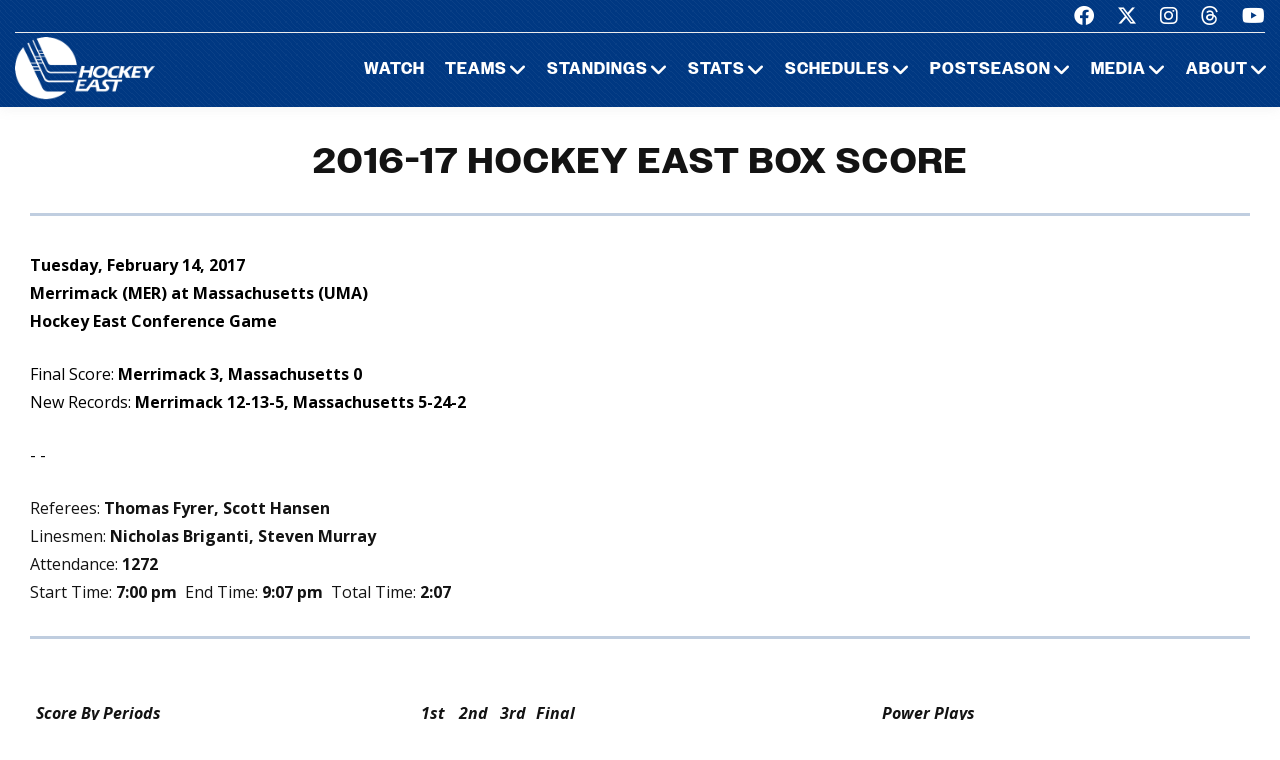

--- FILE ---
content_type: text/html; charset=UTF-8
request_url: https://www.hockeyeastonline.com/stats/mboxes17.php?mmeruma1.f14
body_size: 8295
content:
<!DOCTYPE html>
<html class="wide wow-animation" lang="en">
  <head>
    <!-- Site Title-->
    <title>2016-17 Box Score - Hockey East Association</title>
    <meta name="format-detection" content="telephone=no">
    <meta name="viewport" content="width=device-width, height=device-height, initial-scale=1.0, maximum-scale=1.0, user-scalable=0">
    <meta http-equiv="X-UA-Compatible" content="IE=edge">
    <meta charset="utf-8">
     
	<meta property="og:type" content="website" />
            
    <meta property="og:image" content="/img/logo_men.jpg" />
    
    <meta property="twitter:image" content="/img/logo_men.jpg" />
    
    <meta property="og:description" content="Box Score" />
 
    <meta property="og:title" content="2016-17 Box Score - Hockey East Association" />
	
	<!-- Place favicon.ico in the root directory -->
	 
    <link rel="icon" type="/image/png" sizes="16x16" href="/images/favicon.png">
	
    <!-- Stylesheets-->
    <link rel="stylesheet" type="text/css" href="//fonts.googleapis.com/css2?family=Libre+Franklin:ital,wght@0,200;0,300;0,500;0,600;1,300&amp;display=swap">
    <link rel="stylesheet" href="/css23/bootstrap.css">
    <link rel="stylesheet" href="/css23/style.css">
	<link rel="stylesheet" href="/css23/shared.css">
	
	
	<!-- our project just needs Font Awesome Solid + Brands -->
  <link href="/fa23/css/fontawesome.css" rel="stylesheet">
  <link href="/fa23/css/brands.css" rel="stylesheet">
  <link href="/fa23/css/solid.css" rel="stylesheet">
	
	
	<style>
	 .chsboxtop a  {
	display: none;
}


.chsboxscore img {
	display: none;
}


.chsmobilebox p:nth-child(3) {
	display: none;
}

	 .scoreboard img {
	display: none;
}

</style>
	
	
	<script src="/js/jquery.js"></script>
    <script src="/js/jquery-migrate-1.2.1.js"></script>
   
        <script type="text/javascript">	var heo = {}; heo.team = "hea17m";</script>
 
<script type="text/javascript" src="/Scripts/dynalinkx15m.js"></script>

	
  </head>
  <body>
    <div id="page-loader">
      <div class="cssload-container">
        <div class="cssload-speeding-wheel"></div>
      </div>
    </div>
    <!-- Page-->
    <div class="page">
      <!-- Page header-->

       <header class="page-header">
        <!-- RD Navbar-->
        <div class="rd-navbar-wrap">
          <nav class="rd-navbar rd-navbar-default novi-bg novi-bg-img" data-layout="rd-navbar-fixed" data-sm-layout="rd-navbar-fixed" data-sm-device-layout="rd-navbar-fixed" data-md-layout="rd-navbar-fixed" data-md-device-layout="rd-navbar-fixed" data-lg-device-layout="rd-navbar-fixed" data-xl-device-layout="rd-navbar-static" data-xxl-device-layout="rd-navbar-static" data-lg-layout="rd-navbar-fixed" data-xl-layout="rd-navbar-static" data-xxl-layout="rd-navbar-static" data-stick-up-clone="false" data-sm-stick-up="true" data-md-stick-up="true" data-lg-stick-up="true" data-xl-stick-up="true" data-xxl-stick-up="true" data-lg-stick-up-offset="120px" data-xl-stick-up-offset="35px" data-xxl-stick-up-offset="35px">
            <!-- RD Navbar Top Panel-->
            <div class="rd-navbar-top-panel rd-navbar-search-wrap">
              <div class="rd-navbar-top-panel__main">
                <div class="rd-navbar-top-panel__toggle rd-navbar-fixed__element-1 rd-navbar-static--hidden" data-rd-navbar-toggle=".rd-navbar-top-panel__main"><span></span></div>
                <div class="rd-navbar-top-panel__content">
                  <div class="rd-navbar-top-panel__left">
                    <p>&nbsp;</p>
                  </div>
                  <div class="rd-navbar-top-panel__right">
                    <ul class="rd-navbar-items-list">
                      <li>
                        <ul class="list-inline-sm">
                          <li><a class="icon novi-icon icon-sm icon-primary fa-brands fa-facebook" href="https://www.facebook.com/HockeyEast"></a></li>
                          <li><a class="icon novi-icon icon-sm icon-primary fa-brands fa-x-twitter" href="http://twitter.com/hockey_east"></a></li>
                          <li><a class="icon novi-icon icon-sm icon-primary fa-brands fa-instagram" href="https://www.instagram.com/hockey_east/"></a></li>
						  <li><a class="icon novi-icon icon-sm icon-primary fa-brands fa-threads" href="https://www.threads.net/@hockey_east"></a></li>
                          <li><a class="icon novi-icon icon-sm icon-primary fa-brands fa-youtube" href="http://www.youtube.com/user/hockeyeastonline"></a></li>
                        </ul>
                      </li>
                    </ul>
                  </div>
                </div>
              </div>
            </div>
            <div class="rd-navbar-inner">
              <!-- RD Navbar Panel-->
              <div class="rd-navbar-panel">
                <button class="rd-navbar-toggle" data-rd-navbar-toggle=".rd-navbar-nav-wrap"><span></span></button>
                <!-- RD Navbar Brand-->
                <div class="rd-navbar-brand">
                  <!-- Brand--><a class="brand" href="/index.php"><img class="brand-logo-dark" src="/images/design23/healogo-300-white.png" alt="Hockey East" width="140"/><img class="brand-logo-light" src="/images/design23/healogo-300-white.png" alt="Hockey East" width="140"/></a>
                </div>
              </div>
              <!-- RD Navbar Nav-->
              <div class="rd-navbar-nav-wrap">
                <ul class="rd-navbar-nav">

                  <li class="rd-nav-item"><a class="rd-nav-link" href="/media/watch-hockey-east-games.php">Watch</a>
                  </li>
				  
                  <li class="rd-nav-item"><a class="rd-nav-link" href="/menu/teams.php">Teams</a>
                    <ul class="rd-menu rd-navbar-megamenu">
                      <li class="rd-megamenu-item">
                        <p class="rd-megamenu-header">MEN'S LEAGUE</p>
                        <ul class="rd-megamenu-list">
                          <li class="rd-megamenu-list-item"><a class="rd-megamenu-list-link" href="/men/hockey-east/contact-mens-coaches.php">CONTACT MEN'S COACHES</a></li>
                          <li class="rd-megamenu-list-item"><a class="rd-megamenu-list-link" href="/men/boston-college/index.php">BOSTON COLLEGE</a></li>
                          <li class="rd-megamenu-list-item"><a class="rd-megamenu-list-link" href="/men/boston-university/index.php">BOSTON UNIVERSITY</a></li>
                          <li class="rd-megamenu-list-item"><a class="rd-megamenu-list-link" href="/men/uconn/index.php">UCONN</a></li>
                          <li class="rd-megamenu-list-item"><a class="rd-megamenu-list-link" href="/men/maine/index.php">MAINE</a></li>
						  <li class="rd-megamenu-list-item"><a class="rd-megamenu-list-link" href="/men/massachusetts/index.php">MASSACHUSETTS</a></li>
						  <li class="rd-megamenu-list-item"><a class="rd-megamenu-list-link" href="/men/umass-lowell/index.php">UMASS LOWELL</a></li>
						  <li class="rd-megamenu-list-item"><a class="rd-megamenu-list-link" href="/men/merrimack/index.php">MERRIMACK</a></li>
						  <li class="rd-megamenu-list-item"><a class="rd-megamenu-list-link" href="/men/new-hampshire/index.php">NEW HAMPSHIRE</a></li>
						  <li class="rd-megamenu-list-item"><a class="rd-megamenu-list-link" href="/men/northeastern/index.php">NORTHEASTERN</a></li>
						  <li class="rd-megamenu-list-item"><a class="rd-megamenu-list-link" href="/men/providence/index.php">PROVIDENCE</a></li>
						  <li class="rd-megamenu-list-item"><a class="rd-megamenu-list-link" href="/men/vermont/index.php">VERMONT</a></li>
                        </ul>
                      </li>
                      <li class="rd-megamenu-item">
                        <p class="rd-megamenu-header">WOMEN'S LEAGUE</p>
                        <ul class="rd-megamenu-list">
                          <li class="rd-megamenu-list-item"><a class="rd-megamenu-list-link" href="/women/hockey-east/contact-womens-coaches.php">CONTACT WOMEN'S COACHES</a></li>
                          <li class="rd-megamenu-list-item"><a class="rd-megamenu-list-link" href="/women/boston-college/index.php">BOSTON COLLEGE</a></li>
                          <li class="rd-megamenu-list-item"><a class="rd-megamenu-list-link" href="/women/boston-university/index.php">BOSTON UNIVERSITY</a></li>
                          <li class="rd-megamenu-list-item"><a class="rd-megamenu-list-link" href="/women/uconn/index.php">UCONN</a></li>
						  <li class="rd-megamenu-list-item"><a class="rd-megamenu-list-link" href="/women/holy-cross/index.php">HOLY CROSS</a></li>
                          <li class="rd-megamenu-list-item"><a class="rd-megamenu-list-link" href="/women/maine/index.php">MAINE</a></li>
						  <li class="rd-megamenu-list-item"><a class="rd-megamenu-list-link" href="/women/merrimack/index.php">MERRIMACK</a></li>
						  <li class="rd-megamenu-list-item"><a class="rd-megamenu-list-link" href="/women/new-hampshire/index.php">NEW HAMPSHIRE</a></li>
						  <li class="rd-megamenu-list-item"><a class="rd-megamenu-list-link" href="/women/northeastern/index.php">NORTHEASTERN</a></li>
						  <li class="rd-megamenu-list-item"><a class="rd-megamenu-list-link" href="/women/providence/index.php">PROVIDENCE</a></li>
						  <li class="rd-megamenu-list-item"><a class="rd-megamenu-list-link" href="/women/vermont/index.php">VERMONT</a></li>
                        </ul>
                      </li>
                    </ul>
                  </li>
                  <li class="rd-nav-item"><a class="rd-nav-link" href="/menu/standings.php">Standings</a>
                    <ul class="rd-menu rd-navbar-megamenu">
                      <li class="rd-megamenu-item">
                        <p class="rd-megamenu-header">MEN'S LEAGUE</p>
                        <ul class="rd-megamenu-list">
                          <li class="rd-megamenu-list-item"><a class="rd-megamenu-list-link" href="/men/standings/index.php">MEN'S STANDINGS</a></li>
                          <li class="rd-megamenu-list-item"><a class="rd-megamenu-list-link" href="/men/against-the-rest.php">MEN'S AGAINST THE REST</a></li>
                        </ul>
                      </li>
                      <li class="rd-megamenu-item">
                        <p class="rd-megamenu-header">WOMEN'S LEAGUE</p>
                        <ul class="rd-megamenu-list">
                          <li class="rd-megamenu-list-item"><a class="rd-megamenu-list-link" href="/women/standings/index.php">WOMEN'S STANDINGS</a></li>
                          <li class="rd-megamenu-list-item"><a class="rd-megamenu-list-link" href="/women/against-the-rest.php">WOMEN'S AGAINST THE REST</a></li>
                        </ul>
                      </li>
					  <li class="rd-megamenu-item">
                        <p class="rd-megamenu-header">NATIONAL</p>
                        <ul class="rd-megamenu-list">
                          <li class="rd-megamenu-list-item"><a class="rd-megamenu-list-link" href="/men/national-polls.php">MEN'S NATIONAL POLLS</a></li>
                          <li class="rd-megamenu-list-item"><a class="rd-megamenu-list-link" href="/women/national-polls.php">WOMEN'S NATIONAL POLLS</a></li>
                        </ul>
                      </li>
                    </ul>
                  </li>
                  <li class="rd-nav-item"><a class="rd-nav-link" href="/menu/statistics.php">Stats</a>
                    <ul class="rd-menu rd-navbar-megamenu">
                      <li class="rd-megamenu-item">
                        <p class="rd-megamenu-header">HOCKEY EAST STATS</p>
                        <ul class="rd-megamenu-list">
                          <li class="rd-megamenu-list-item"><a class="rd-megamenu-list-link" href="/men/statistics/index.php">MEN'S STATISTICS</a></li>
                          <li class="rd-megamenu-list-item"><a class="rd-megamenu-list-link" href="/women/statistics/index.php">WOMEN'S STATISTICS</a></li>
                        </ul>
                      </li>
                      <li class="rd-megamenu-item">
                        <p class="rd-megamenu-header">MEN'S TEAM STATS</p>
                        <ul class="rd-megamenu-list">
                          <li class="rd-megamenu-list-item"><a class="rd-megamenu-list-link" href="/men/boston-college/2025-26-statistics.php">BOSTON COLLEGE</a></li>
                          <li class="rd-megamenu-list-item"><a class="rd-megamenu-list-link" href="/men/boston-university/2025-26-statistics.php">BOSTON UNIVERSITY</a></li>
                          <li class="rd-megamenu-list-item"><a class="rd-megamenu-list-link" href="/men/uconn/2025-26-statistics.php">UCONN</a></li>
                          <li class="rd-megamenu-list-item"><a class="rd-megamenu-list-link" href="/men/maine/2025-26-statistics.php">MAINE</a></li>
						  <li class="rd-megamenu-list-item"><a class="rd-megamenu-list-link" href="/men/massachusetts/2025-26-statistics.php">MASSACHUSETTS</a></li>
						  <li class="rd-megamenu-list-item"><a class="rd-megamenu-list-link" href="/men/umass-lowell/2025-26-statistics.php">UMASS LOWELL</a></li>
						  <li class="rd-megamenu-list-item"><a class="rd-megamenu-list-link" href="/men/merrimack/2025-26-statistics.php">MERRIMACK</a></li>
						  <li class="rd-megamenu-list-item"><a class="rd-megamenu-list-link" href="/men/new-hampshire/2025-26-statistics.php">NEW HAMPSHIRE</a></li>
						  <li class="rd-megamenu-list-item"><a class="rd-megamenu-list-link" href="/men/northeastern/2025-26-statistics.php">NORTHEASTERN</a></li>
						  <li class="rd-megamenu-list-item"><a class="rd-megamenu-list-link" href="/men/providence/2025-26-statistics.php">PROVIDENCE</a></li>
						  <li class="rd-megamenu-list-item"><a class="rd-megamenu-list-link" href="/men/vermont/2025-26-statistics.php">VERMONT</a></li>
                        </ul>
                      </li>
                      <li class="rd-megamenu-item">
                        <p class="rd-megamenu-header">WOMEN'S TEAM STATS</p>
                        <ul class="rd-megamenu-list">
                          <li class="rd-megamenu-list-item"><a class="rd-megamenu-list-link" href="/women/boston-college/2025-26-statistics.php">BOSTON COLLEGE</a></li>
                          <li class="rd-megamenu-list-item"><a class="rd-megamenu-list-link" href="/women/boston-university/2025-26-statistics.php">BOSTON UNIVERSITY</a></li>
                          <li class="rd-megamenu-list-item"><a class="rd-megamenu-list-link" href="/women/uconn/2025-26-statistics.php">UCONN</a></li>
						  <li class="rd-megamenu-list-item"><a class="rd-megamenu-list-link" href="/women/holy-cross/2025-26-statistics.php">HOLY CROSS</a></li>
                          <li class="rd-megamenu-list-item"><a class="rd-megamenu-list-link" href="/women/maine/2025-26-statistics.php">MAINE</a></li>
						  <li class="rd-megamenu-list-item"><a class="rd-megamenu-list-link" href="/women/merrimack/2025-26-statistics.php">MERRIMACK</a></li>
						  <li class="rd-megamenu-list-item"><a class="rd-megamenu-list-link" href="/women/new-hampshire/2025-26-statistics.php">NEW HAMPSHIRE</a></li>
						  <li class="rd-megamenu-list-item"><a class="rd-megamenu-list-link" href="/women/northeastern/2025-26-statistics.php">NORTHEASTERN</a></li>
						  <li class="rd-megamenu-list-item"><a class="rd-megamenu-list-link" href="/women/providence/2025-26-statistics.php">PROVIDENCE</a></li>
						  <li class="rd-megamenu-list-item"><a class="rd-megamenu-list-link" href="/women/vermont/2025-26-statistics.php">VERMONT</a></li>
                        </ul>
                      </li>
                    </ul>
                  </li>
                  <li class="rd-nav-item"><a class="rd-nav-link" href="/menu/schedules.php">Schedules</a>
                    <ul class="rd-menu rd-navbar-megamenu">
                      <li class="rd-megamenu-item">
                        <p class="rd-megamenu-header">HOCKEY EAST SCHEDULES</p>
                        <ul class="rd-megamenu-list">
                          <li class="rd-megamenu-list-item"><a class="rd-megamenu-list-link" href="/men/schedule/index.php">MEN'S COMPOSITE</a></li>
						  <li class="rd-megamenu-list-item"><a class="rd-megamenu-list-link" href="/men/schedule/weekly.php">MEN'S WEEKLY SCHEDULE</a></li>
						  <li class="rd-megamenu-list-item"><a class="rd-megamenu-list-link" href="/men/gameday/index.php">MEN'S GAMEDAY/SCOREBOARD</a></li>
						  <li class="rd-megamenu-list-item"><a class="rd-megamenu-list-link" href="/men/schedule/national-scoreboard.php">MEN'S NATIONAL SCOREBOARD</a></li>
                          <li class="rd-megamenu-list-item"><a class="rd-megamenu-list-link" href="/women/schedule/index.php">WOMEN'S COMPOSITE</a></li>
						  <li class="rd-megamenu-list-item"><a class="rd-megamenu-list-link" href="/women/schedule/weekly.php">WOMEN'S WEEKLY SCHEDULE</a></li>
						  <li class="rd-megamenu-list-item"><a class="rd-megamenu-list-link" href="/women/gameday/index.php">WOMEN'S GAMEDAY/SCOREBOARD</a></li>
						  <li class="rd-megamenu-list-item"><a class="rd-megamenu-list-link" href="/women/schedule/national-scoreboard.php">WOMEN'S NATIONAL SCOREBOARD</a></li>
                        </ul>
                      </li>
                      <li class="rd-megamenu-item">
                        <p class="rd-megamenu-header">MEN'S TEAM SCHEDULES</p>
                        <ul class="rd-megamenu-list">
                          <li class="rd-megamenu-list-item"><a class="rd-megamenu-list-link" href="/men/boston-college/2025-26-schedule.php">BOSTON COLLEGE</a></li>
                          <li class="rd-megamenu-list-item"><a class="rd-megamenu-list-link" href="/men/boston-university/2025-26-schedule.php">BOSTON UNIVERSITY</a></li>
                          <li class="rd-megamenu-list-item"><a class="rd-megamenu-list-link" href="/men/uconn/2025-26-schedule.php">UCONN</a></li>
                          <li class="rd-megamenu-list-item"><a class="rd-megamenu-list-link" href="/men/maine/2025-26-schedule.php">MAINE</a></li>
						  <li class="rd-megamenu-list-item"><a class="rd-megamenu-list-link" href="/men/massachusetts/2025-26-schedule.php">MASSACHUSETTS</a></li>
						  <li class="rd-megamenu-list-item"><a class="rd-megamenu-list-link" href="/men/umass-lowell/2025-26-schedule.php">UMASS LOWELL</a></li>
						  <li class="rd-megamenu-list-item"><a class="rd-megamenu-list-link" href="/men/merrimack/2025-26-schedule.php">MERRIMACK</a></li>
						  <li class="rd-megamenu-list-item"><a class="rd-megamenu-list-link" href="/men/new-hampshire/2025-26-schedule.php">NEW HAMPSHIRE</a></li>
						  <li class="rd-megamenu-list-item"><a class="rd-megamenu-list-link" href="/men/northeastern/2025-26-schedule.php">NORTHEASTERN</a></li>
						  <li class="rd-megamenu-list-item"><a class="rd-megamenu-list-link" href="/men/providence/2025-26-schedule.php">PROVIDENCE</a></li>
						  <li class="rd-megamenu-list-item"><a class="rd-megamenu-list-link" href="/men/vermont/2025-26-schedule.php">VERMONT</a></li>
                        </ul>
                      </li>
                      <li class="rd-megamenu-item">
                        <p class="rd-megamenu-header">WOMEN'S TEAM SCHEDULES</p>
                        <ul class="rd-megamenu-list">
                          <li class="rd-megamenu-list-item"><a class="rd-megamenu-list-link" href="/women/boston-college/2025-26-schedule.php">BOSTON COLLEGE</a></li>
                          <li class="rd-megamenu-list-item"><a class="rd-megamenu-list-link" href="/women/boston-university/2025-26-schedule.php">BOSTON UNIVERSITY</a></li>
                          <li class="rd-megamenu-list-item"><a class="rd-megamenu-list-link" href="/women/uconn/2025-26-schedule.php">UCONN</a></li>
						  <li class="rd-megamenu-list-item"><a class="rd-megamenu-list-link" href="/women/holy-cross/2025-26-schedule.php">HOLY CROSS</a></li>
                          <li class="rd-megamenu-list-item"><a class="rd-megamenu-list-link" href="/women/maine/2025-26-schedule.php">MAINE</a></li>
						  <li class="rd-megamenu-list-item"><a class="rd-megamenu-list-link" href="/women/merrimack/2025-26-schedule.php">MERRIMACK</a></li>
						  <li class="rd-megamenu-list-item"><a class="rd-megamenu-list-link" href="/women/new-hampshire/2025-26-schedule.php">NEW HAMPSHIRE</a></li>
						  <li class="rd-megamenu-list-item"><a class="rd-megamenu-list-link" href="/women/northeastern/2025-26-schedule.php">NORTHEASTERN</a></li>
						  <li class="rd-megamenu-list-item"><a class="rd-megamenu-list-link" href="/women/providence/2025-26-schedule.php">PROVIDENCE</a></li>
						  <li class="rd-megamenu-list-item"><a class="rd-megamenu-list-link" href="/women/vermont/2025-26-schedule.php">VERMONT</a></li>
                        </ul>
                      </li>
                    </ul>
                  </li>
                  <li class="rd-nav-item"><a class="rd-nav-link" href="/menu/postseason.php">Postseason</a>
                    <ul class="rd-menu rd-navbar-megamenu">
                      <li class="rd-megamenu-item">
                        <p class="rd-megamenu-header">MEN'S POSTSEASON</p>
                        <ul class="rd-megamenu-list">
                          <li class="rd-megamenu-list-item"><a class="rd-megamenu-list-link" href="/men/hockey-east-tournament/index.php">HOCKEY EAST TOURNAMENT HOME PAGE</a></li>
                          <li class="rd-megamenu-list-item"><a class="rd-megamenu-list-link" href="/men/hockey-east-tournament/tournament-history.php">HOCKEY EAST TOURNAMENT HISTORY</a></li>
                          <li class="rd-megamenu-list-item"><a class="rd-megamenu-list-link" href="/men/hockey-east-tournament/tournament-records.php">HOCKEY EAST TOURNAMENT RECORDS</a></li>
                          <li class="rd-megamenu-list-item"><a class="rd-megamenu-list-link" href="/men/hockey-east-tournament/hockey-east-and-the-ncaa-tournament.php">HOCKEY EAST AND THE NCAA TOURNAMENT</a></li>
                        </ul>
                      </li>
                      <li class="rd-megamenu-item">
                        <p class="rd-megamenu-header">WOMEN'S POSTSEASON</p>
                        <ul class="rd-megamenu-list">
                          <li class="rd-megamenu-list-item"><a class="rd-megamenu-list-link" href="/women/hockey-east-tournament/index.php">HOCKEY EAST TOURNAMENT HOME PAGE</a></li>
                          <li class="rd-megamenu-list-item"><a class="rd-megamenu-list-link" href="/women/hockey-east-tournament/tournament-history.php">HOCKEY EAST TOURNAMENT HISTORY</a></li>
                          <li class="rd-megamenu-list-item"><a class="rd-megamenu-list-link" href="/women/hockey-east-tournament/tournament-records.php">HOCKEY EAST TOURNAMENT RECORDS</a></li>
                          <li class="rd-megamenu-list-item"><a class="rd-megamenu-list-link" href="/women/hockey-east-tournament/hockey-east-and-the-ncaa-tournament.php">HOCKEY EAST AND THE NCAA TOURNAMENT</a></li>
                        </ul>
                      </li>
                    </ul>
                  </li>
                 <li class="rd-nav-item"><a class="rd-nav-link" href="/menu/media.php">Media</a>
                    <ul class="rd-menu rd-navbar-dropdown">
                      <li class="rd-dropdown-item"><a class="rd-dropdown-link" href="/media/index.php">PRESS RELEASES</a>
                      </li>
					  <li class="rd-dropdown-item"><a class="rd-dropdown-link" href="https://www.youtube.com/playlist?list=PLnWPlhWRp7QvHqkAALVXZuAn7rW9WuhxE">THIS WEEK IN HOCKEY EAST</a>
                      </li>
					  <li class="rd-dropdown-item"><a class="rd-dropdown-link" href="https://www.youtube.com/playlist?list=PLnWPlhWRp7QvHqkAALVXZuAn7rW9WuhxE">PLAYS OF THE WEEK</a>
                      </li>
					  <li class="rd-dropdown-item"><a class="rd-dropdown-link" href="https://issuu.com/hockeyeast/docs/hemagpagesfinal">HOCKEY EAST MAGAZINE</a>
                      </li>
                      <li class="rd-dropdown-item"><a class="rd-dropdown-link" href="/men/media/media-guide.php">MEN'S MEDIA GUIDE</a>
                      </li>
                      <li class="rd-dropdown-item"><a class="rd-dropdown-link" href="/women/media/media-guide.php">WOMEN'S MEDIA GUIDE</a>
                      </li>
                    </ul>
                  </li>
                  <li class="rd-nav-item"><a class="rd-nav-link" href="/menu/about.php">About</a>
                    <ul class="rd-menu rd-navbar-dropdown">
                      <li class="rd-dropdown-item"><a class="rd-dropdown-link" href="/men/hockey-east/index.php">ABOUT THE HOCKEY EAST MEN'S LEAGUE</a>
                      </li>
                      <li class="rd-dropdown-item"><a class="rd-dropdown-link" href="/women/hockey-east/index.php">ABOUT THE HOCKEY EAST WOMEN'S LEAGUE</a>
                      </li>
					  <li class="rd-dropdown-item"><a class="rd-dropdown-link" href="/hockey-east/commissioner-metcalf.php">COMMISSIONER METCALF</a>
                      </li>
					  <li class="rd-dropdown-item"><a class="rd-dropdown-link" href="/hockey-east/hockey-east-staff.php">HOCKEY EAST STAFF</a>
                      </li>
					  <li class="rd-dropdown-item"><a class="rd-dropdown-link" href="/men/hockey-east/history-and-records.php">MEN'S HISTORY AND RECORDS</a>
                      </li>
					  <li class="rd-dropdown-item"><a class="rd-dropdown-link" href="/women/hockey-east/history-and-records.php">WOMEN'S HISTORY AND RECORDS</a>
                      </li>
					  <li class="rd-dropdown-item"><a class="rd-dropdown-link" href="/hockey-east/partners-and-sponsors.php">PARTNERS AND SPONSORS</a>
                      </li>
					  <li class="rd-dropdown-item"><a class="rd-dropdown-link" href="/pdf/hockey-east-strategic-plan.pdf">STRATEGIC PLAN (.PDF)</a>
                      </li>

                    </ul>
                  </li>
 

                </ul>
              </div>
            </div>
          </nav>
        </div>
      </header>

 

 


<!-- Standings Section-->
      <section>
	  <main>
        <div class="container">
            <div class="s-row">
                <div class="s-col mt-30 mb-30">
                    <div class="s-row s-row-1 main-section">

                        

<div class="col-12s main-content">

                        <div class="center-title">2016-17 Hockey East Box Score<hr></div>
						

 
		            <div class="chsboxscore">
        <!--Status: OK-->
<IMG ALIGN=RIGHT SRC="http://www.collegehockeystats.net/img120/1617/uma120.gif" HEIGHT=120 WIDTH=120>
<IMG ALIGN=RIGHT SRC="http://www.collegehockeystats.net/img120/1617/mer120.gif" HEIGHT=120 WIDTH=120>
<div class="chsboxtop">
<B>Tuesday,&nbsp;February&nbsp;14,&nbsp;2017<BR>
Merrimack (MER) at Massachusetts (UMA)<BR>
Hockey East Conference Game<BR>
</B>
<P class="chsscore">Final Score: <B>Merrimack 3, Massachusetts 0</B><BR>
New Records: <B>Merrimack 12-13-5, Massachusetts 5-24-2</B><BR><P><strong><a href="/men/recaps17.php?mmeruma1.f14">Recap</a></strong> -
<strong><a href="/men/tboxes17.php?mmeruma1.f14">Text Box</a></strong> -
<strong><a target="_blank" href="http://www.collegehockeystats.net/1617/gamesheet/mmeruma1.f14">Game Sheet</a> </strong></p>
</div>
<P>Referees: <B>Thomas Fyrer, Scott Hansen</B><BR>
Linesmen: <B>Nicholas Briganti, Steven Murray</B><BR>
Attendance: <B>1272</B><BR>
Start Time: <B>7:00  pm</B>&nbsp&nbsp;End Time: <B>9:07  pm</B>&nbsp&nbsp;Total Time: <B>2:07</B>
<BR CLEAR=ALL>
<HR SIZE=3 NOSHADE WIDTH="100%">
<BR>
<TABLE BORDER=0 CELLSPACING=0 CELLPADDING=2 WIDTH="100%" class="chsboxscore">
<tr class="chsbox10">
<td><b><i>&nbsp;Score&nbsp;By&nbsp;Periods&nbsp;</i></b></td>
<td align=center width=40><b><i>1st</i></b></td>
<td align=center width=40><b><i>2nd</i></b></td>
<td align=center width=40><b><i>3rd</i></b></td>
<td align=center width=40><b><i>Final</i></b></td>
<td width=30>&nbsp;</td>
<td align=center colspan=5>
<b><i>Power&nbsp;Plays</i></b></td>
</tr>
<tr>
<td><b>&nbsp;Merrimack&nbsp;</b></td>
<td align=center width=40>2</td>
<td align=center width=40>1</td>
<td align=center width=40>0</td>
<td align=center width=40><b>3</b></td>
<td>&nbsp;</td>
<td><b>&nbsp;Merrimack&nbsp;</b></td>
<td ALIGN=RIGHT>
<b>1</b></td>
<td ALIGN=CENTER>
<b>/</b></td>
<td>
<b>5</b></td>
<td ALIGN=RIGHT>
<b>(.200)</b>&nbsp;</td>
</tr>
<tr>
<td><b>&nbsp;Massachusetts&nbsp;</b></td>
<td align=center width=40>0</td>
<td align=center width=40>0</td>
<td align=center width=40>0</td>
<td align=center width=40><b>0</b></td>
<td>&nbsp;</td>
<td><b>&nbsp;Massachusetts&nbsp;</b></td>
<td ALIGN=RIGHT>
<b>0</b></td>
<td ALIGN=CENTER>
<b>/</b></td>
<td>
<b>2</b></td>
<td ALIGN=RIGHT>
<b>(.000)</b>&nbsp;</td>
</tr>
<tr>
<td colspan=11>&nbsp;</td>
</tr>
<tr class="chsbox10">
<td><b><i>&nbsp;Shots&nbsp;On&nbsp;Goal&nbsp;</i></b></td>
<td align=center width=40><b><i>1st</i></b></td>
<td align=center width=40><b><i>2nd</i></b></td>
<td align=center width=40><b><i>3rd</i></b></td>
<td align=center width=40><b><i>Total</i></b></td>
<td width=30>&nbsp;</td>
<td align=center colspan=4>
<b><i>Penalties/Minutes</i></b></td>
<td align=right>
<b><i>SHGF&nbsp;</i></b></td>
</tr>
<tr>
<td><b>&nbsp;Merrimack&nbsp;</b></td>
<td align=center width=40>10</td>
<td align=center width=40>16</td>
<td align=center width=40>6</td>
<td align=center width=40><b>32</b></td>
<td>&nbsp;</td>
<td><b>&nbsp;Merrimack&nbsp;</b></td>
<td ALIGN=RIGHT>
<b>2</b></td>
<td ALIGN=CENTER>
<b>/</b></td>
<td>
<b>4</b></td>
<td ALIGN=RIGHT>
<b>0</b>&nbsp;</td>
</tr>
<tr>
<td><b>&nbsp;Massachusetts&nbsp;</b></td>
<td align=center width=40>4</td>
<td align=center width=40>6</td>
<td align=center width=40>12</td>
<td align=center width=40><b>22</b></td>
<td>&nbsp;</td>
<td><b>&nbsp;Massachusetts&nbsp;</b></td>
<td ALIGN=RIGHT>
<b>5</b></td>
<td ALIGN=CENTER>
<b>/</b></td>
<td>
<b>21</b></td>
<td ALIGN=RIGHT>
<b>0</b>&nbsp;</td>
</tr>
</TABLE>
<BR>
<HR SIZE=3 NOSHADE WIDTH="100%">
<BR>
<TABLE BORDER=0 CELLSPACING=0 CELLPADDING=2 WIDTH="100%" class="chsboxtext">
<tr class="chsbox10">
<td align=center colspan=17><b><i>
Merrimack Lineup</i></b></td></tr>
<tr valign=bottom>
<td><b>LW</b></td>
<td align=right><b>9</b></td>
<td><b>Jace&nbsp;Hennig&nbsp;</b></td>
<td>0-0-0</td>
<td align=right>&nbsp;1/E</td>
<td width=20>&nbsp;</td>
<td><b>C</b></td>
<td align=right><b>12</b></td>
<td><b>Ludvig&nbsp;Larsson&nbsp;</b></td>
<td>0-1-1</td>
<td align=right>&nbsp;1/E</td>
<td width=20>&nbsp;</td>
<td><b>RW</b></td>
<td align=right><b>16</b></td>
<td><b>Chris&nbsp;LeBlanc&nbsp;</b></td>
<td>0-1-1</td>
<td align=right>&nbsp;3/E</td>
</tr>
<tr valign=bottom>
<td>LW</td>
<td align=right>13</td>
<td>Brett&nbsp;Seney&nbsp;</td>
<td>1-1-2</td>
<td align=right>&nbsp;2/+2</td>
<td width=20>&nbsp;</td>
<td>C</td>
<td align=right>20</td>
<td>Hampus&nbsp;Gustafsson&nbsp;</td>
<td>0-0-0</td>
<td align=right>&nbsp;4/+1</td>
<td width=20>&nbsp;</td>
<td>RW</td>
<td align=right>25</td>
<td>Sami&nbsp;Tavernier&nbsp;</td>
<td>0-2-2</td>
<td align=right>&nbsp;5/+2</td>
</tr>
<tr valign=bottom>
<td>LW</td>
<td align=right>19</td>
<td>Michael&nbsp;Babcock&nbsp;</td>
<td>0-0-0</td>
<td align=right>&nbsp;3/E</td>
<td width=20>&nbsp;</td>
<td>C</td>
<td align=right>23</td>
<td>Alfred&nbsp;Larsson&nbsp;</td>
<td>0-0-0</td>
<td align=right>&nbsp;1/E</td>
<td width=20>&nbsp;</td>
<td>RW</td>
<td align=right>22</td>
<td>Mathieu&nbsp;Tibbet&nbsp;</td>
<td>0-0-0</td>
<td align=right>&nbsp;0/E</td>
</tr>
<tr valign=bottom>
<td>LW</td>
<td align=right>17</td>
<td>Logan&nbsp;Coomes&nbsp;</td>
<td>0-0-0</td>
<td align=right>&nbsp;2/E</td>
<td width=20>&nbsp;</td>
<td>C</td>
<td align=right>10</td>
<td>Derek&nbsp;Petti&nbsp;</td>
<td>0-0-0</td>
<td align=right>&nbsp;2/+1</td>
<td width=20>&nbsp;</td>
<td>RW</td>
<td align=right>11</td>
<td>Tyler&nbsp;Irvine&nbsp;</td>
<td>0-0-0</td>
<td align=right>&nbsp;1/E</td>
</tr>
<tr valign=bottom>
<td><b>LD</b></td>
<td align=right><b>15</b></td>
<td><b>Jared&nbsp;Kolquist&nbsp;</b></td>
<td>0-1-1</td>
<td align=right>&nbsp;2/+2</td>
<td width=20>&nbsp;</td>
<td><b>RD</b></td>
<td align=right><b>8</b></td>
<td><b>Johnathan&nbsp;Kovacevic&nbsp;</b></td>
<td>1-0-1</td>
<td align=right>&nbsp;1/+2</td>
<td width=20>&nbsp;</td>
<td><b>G</b></td>
<td align=right><b>1</b></td>
<td><b>Collin&nbsp;Delia&nbsp;</b></td>
<td>0-0-0</td>
<td align=right>&nbsp;0</td>
</tr>
<tr valign=bottom>
<td>LD</td>
<td align=right>4</td>
<td>Marc&nbsp;Biega&nbsp;</td>
<td>0-0-0</td>
<td align=right>&nbsp;2/E</td>
<td width=20>&nbsp;</td>
<td>RD</td>
<td align=right>6</td>
<td>Alex&nbsp;Carle&nbsp;</td>
<td>1-0-1</td>
<td align=right>&nbsp;2/E</td>
<td width=20>&nbsp;</td>
<td>G</td>
<td align=right>29</td>
<td>Craig&nbsp;Pantano&nbsp;</td>
<td>DNP</td>
<td></td></tr>
<tr valign=bottom>
<td>LD</td>
<td align=right>7</td>
<td>Jonathan&nbsp;Lashyn&nbsp;</td>
<td>0-0-0</td>
<td align=right>&nbsp;0/E</td>
<td width=20>&nbsp;</td>
<td>RD</td>
<td align=right>2</td>
<td>Ryan&nbsp;Cook&nbsp;</td>
<td>0-0-0</td>
<td align=right>&nbsp;0/E</td>
<td width=20>&nbsp;</td>
<td>G</td>
<td align=right>31</td>
<td>Drew&nbsp;Vogler&nbsp;</td>
<td>DNP</td>
<td></td></tr>
<tr><td colspan=17>&nbsp;</td></tr>
<tr class="chsbox10">
<td align=center colspan=17><b><i>
Massachusetts Lineup</i></b></td></tr>
<tr valign=bottom>
<td><b>LW</b></td>
<td align=right><b>17</b></td>
<td><b>Kurt&nbsp;Keats&nbsp;</b></td>
<td>0-0-0</td>
<td align=right>&nbsp;1/-1</td>
<td width=20>&nbsp;</td>
<td><b>C</b></td>
<td align=right><b>11</b></td>
<td><b>Griff&nbsp;Jeszka&nbsp;</b></td>
<td>0-0-0</td>
<td align=right>&nbsp;0/-1</td>
<td width=20>&nbsp;</td>
<td><b>RW</b></td>
<td align=right><b>19</b></td>
<td><b>Niko&nbsp;Hildenbrand&nbsp;</b></td>
<td>0-0-0</td>
<td align=right>&nbsp;2/-1</td>
</tr>
<tr valign=bottom>
<td>LW</td>
<td align=right>14</td>
<td>Austin&nbsp;Plevy&nbsp;</td>
<td>0-0-0</td>
<td align=right>&nbsp;1/-1</td>
<td width=20>&nbsp;</td>
<td>C</td>
<td align=right>16</td>
<td>Steven&nbsp;Iacobellis&nbsp;</td>
<td>0-0-0</td>
<td align=right>&nbsp;3/E</td>
<td width=20>&nbsp;</td>
<td>RW</td>
<td align=right>20</td>
<td>Brett&nbsp;Boeing&nbsp;</td>
<td>0-0-0</td>
<td align=right>&nbsp;1/-1</td>
</tr>
<tr valign=bottom>
<td>LW</td>
<td align=right>6</td>
<td>Dominic&nbsp;Trento&nbsp;</td>
<td>0-0-0</td>
<td align=right>&nbsp;1/E</td>
<td width=20>&nbsp;</td>
<td>C</td>
<td align=right>10</td>
<td>Jack&nbsp;Suter&nbsp;</td>
<td>0-0-0</td>
<td align=right>&nbsp;0/-1</td>
<td width=20>&nbsp;</td>
<td>RW</td>
<td align=right>26</td>
<td>Joseph&nbsp;Widmar&nbsp;</td>
<td>0-0-0</td>
<td align=right>&nbsp;0/E</td>
</tr>
<tr valign=bottom>
<td>LW</td>
<td align=right>9</td>
<td>Anthony&nbsp;Petrella&nbsp;</td>
<td>0-0-0</td>
<td align=right>&nbsp;4/E</td>
<td width=20>&nbsp;</td>
<td>C</td>
<td align=right>21</td>
<td>Ryan&nbsp;Badger&nbsp;</td>
<td>0-0-0</td>
<td align=right>&nbsp;1/E</td>
<td width=20>&nbsp;</td>
<td>RW</td>
<td align=right>25</td>
<td>Luke&nbsp;McElhenie&nbsp;</td>
<td>0-0-0</td>
<td align=right>&nbsp;2/E</td>
</tr>
<tr valign=bottom>
<td><b>LD</b></td>
<td align=right><b>13</b></td>
<td><b>Ivan&nbsp;Chukarov&nbsp;</b></td>
<td>0-0-0</td>
<td align=right>&nbsp;1/E</td>
<td width=20>&nbsp;</td>
<td><b>RD</b></td>
<td align=right><b>8</b></td>
<td><b>Jake&nbsp;Horton&nbsp;</b></td>
<td>0-0-0</td>
<td align=right>&nbsp;0/E</td>
<td width=20>&nbsp;</td>
<td>G</td>
<td align=right>1</td>
<td>Ryan&nbsp;Wischow&nbsp;</td>
<td>DNP</td>
<td></td></tr>
<tr valign=bottom>
<td>LD</td>
<td align=right>37</td>
<td>William&nbsp;Lagesson&nbsp;</td>
<td>0-0-0</td>
<td align=right>&nbsp;1/-1</td>
<td width=20>&nbsp;</td>
<td>RD</td>
<td align=right>24</td>
<td>Shane&nbsp;Bear&nbsp;</td>
<td>0-0-0</td>
<td align=right>&nbsp;2/-1</td>
<td width=20>&nbsp;</td>
<td>G</td>
<td align=right>29</td>
<td>Nic&nbsp;Renyard&nbsp;</td>
<td>DNP</td>
<td></td></tr>
<tr valign=bottom>
<td>LD</td>
<td align=right>4</td>
<td>Marc&nbsp;Hetnik&nbsp;</td>
<td>0-0-0</td>
<td align=right>&nbsp;0/-1</td>
<td width=20>&nbsp;</td>
<td>RD</td>
<td align=right>5</td>
<td>Callum&nbsp;Fryer&nbsp;</td>
<td>0-0-0</td>
<td align=right>&nbsp;2/-1</td>
<td width=20>&nbsp;</td>
<td><b>G</b></td>
<td align=right><b>34</b></td>
<td><b>Alex&nbsp;Wakaluk&nbsp;</b></td>
<td>0-0-0</td>
<td align=right>&nbsp;0</td>
</tr>
</TABLE>
<BR>
<HR SIZE=3 NOSHADE WIDTH="100%">
<BR>
<TABLE BORDER=0 CELLSPACING=0 CELLPADDING=2 WIDTH="100%" class="chsboxtext">
<tr class="chsbox10">
<td colspan=6><b>&nbsp;<i>Goals</i></b></td>
<td>&nbsp;<b><i>Scoring/Penalties</i></b></td>
<td width="100%">&nbsp;</td>
<td ALIGN=RIGHT><b><i>Time</i>&nbsp;</b></td>
</tr>
<tr>
<td COLSPAN=6><HR SIZE=1 NOSHADE WIDTH="100%"></td>
<td>&nbsp;<i><b>1st&nbsp;Period</b>&nbsp;(20:00)</i>&nbsp;</td>
<td COLSPAN=2><HR SIZE=1 NOSHADE WIDTH="100%"></td>
</tr>
<tr>
<td><b>&nbsp;MER&nbsp;</b></td>
<td ALIGN=RIGHT><b>1</b></td>
<td><b>-</b></td>
<td><b>0&nbsp;</b></td>
<td><b>6x6</b></td>
<td><b>&nbsp;GW</b></td>
<td COLSPAN=2>&nbsp;<b>Brett&nbsp;Seney (9) (Sami&nbsp;Tavernier, Jared&nbsp;Kolquist)</b></td>
<td ALIGN=RIGHT><b>8:29&nbsp;</b></td>
</tr>
<tr><td COLSPAN=6></td><td COLSPAN=2>&nbsp;MER (+): 13,25,10,15,8,G1&nbsp;&nbsp;&nbsp;UMA (-): 20,5,4,10,14,G34</td></tr>
<tr>
<td COLSPAN=6></td>
<td COLSPAN=2>&nbsp;UMA-1 Marc&nbsp;Hetnik (2-Tripping) MER 0x1</td>
<td ALIGN=RIGHT>10:41&nbsp;</td>
</tr>
<tr>
<td COLSPAN=6></td>
<td COLSPAN=2>&nbsp;UMA-2 Austin&nbsp;Plevy (5-Interference)&nbsp;(Served&nbsp;by&nbsp;Luke&nbsp;McElhenie) MER 1x3</td>
<td ALIGN=RIGHT>17:19&nbsp;</td>
</tr>
<tr>
<td COLSPAN=6></td>
<td COLSPAN=2>&nbsp;UMA-3 Austin&nbsp;Plevy (10-Game&nbsp;Misconduct)</td>
<td ALIGN=RIGHT>17:19&nbsp;</td>
</tr>
<tr>
<td><b>&nbsp;MER&nbsp;</b></td>
<td ALIGN=RIGHT><b>2</b></td>
<td><b>-</b></td>
<td><b>0&nbsp;</b></td>
<td><b>6x5&nbsp;<font color=0000CC>PP</font></b></td>
<td><b></b></td>
<td COLSPAN=2>&nbsp;<b>Alex&nbsp;Carle (2) (Ludvig&nbsp;Larsson, Chris&nbsp;LeBlanc)</b></td>
<td ALIGN=RIGHT><b>17:44&nbsp;</b></td>
</tr>
<tr><td COLSPAN=6></td><td COLSPAN=2>&nbsp;MER: 6,12,9,4,16,G1&nbsp;&nbsp;&nbsp;UMA: 13,19,21,8,G34</td></tr>
<tr>
<td COLSPAN=6><HR SIZE=1 NOSHADE WIDTH="100%"></td>
<td>&nbsp;<i><b>2nd&nbsp;Period</b>&nbsp;(20:00)</i>&nbsp;</td>
<td COLSPAN=2><HR SIZE=1 NOSHADE WIDTH="100%"></td>
</tr>
<tr>
<td><b>&nbsp;MER&nbsp;</b></td>
<td ALIGN=RIGHT><b>3</b></td>
<td><b>-</b></td>
<td><b>0&nbsp;</b></td>
<td><b>6x6</b></td>
<td><b></b></td>
<td COLSPAN=2>&nbsp;<b>Johnathan&nbsp;Kovacevic (3) (Brett&nbsp;Seney, Sami&nbsp;Tavernier)</b></td>
<td ALIGN=RIGHT><b>5:35&nbsp;</b></td>
</tr>
<tr><td COLSPAN=6></td><td COLSPAN=2>&nbsp;MER (+): 8,13,25,15,20,G1&nbsp;&nbsp;&nbsp;UMA (-): 17,37,11,24,19,G34</td></tr>
<tr>
<td COLSPAN=6></td>
<td COLSPAN=2>&nbsp;UMA-4 Anthony&nbsp;Petrella (2-Slashing) MER 1x4</td>
<td ALIGN=RIGHT>5:46&nbsp;</td>
</tr>
<tr>
<td COLSPAN=6><HR SIZE=1 NOSHADE WIDTH="100%"></td>
<td>&nbsp;<i><b>3rd&nbsp;Period</b>&nbsp;(20:00)</i>&nbsp;</td>
<td COLSPAN=2><HR SIZE=1 NOSHADE WIDTH="100%"></td>
</tr>
<tr>
<td COLSPAN=6></td>
<td COLSPAN=2>&nbsp;UMA-5 Jake&nbsp;Horton (2-Hooking) MER 1x5</td>
<td ALIGN=RIGHT>2:18&nbsp;</td>
</tr>
<tr>
<td COLSPAN=6></td>
<td COLSPAN=2>&nbsp;MER-1 Brett&nbsp;Seney (2-Hooking) UMA 0x1</td>
<td ALIGN=RIGHT>2:43&nbsp;</td>
</tr>
<tr>
<td COLSPAN=6></td>
<td COLSPAN=2>&nbsp;MER-2 Logan&nbsp;Coomes (2-Slashing) UMA 0x2</td>
<td ALIGN=RIGHT>12:46&nbsp;</td>
</tr>
<tr>
<td COLSPAN=6><HR SIZE=1 NOSHADE WIDTH="100%"></td>
<td>&nbsp;<i><b>End of Game</b></i>&nbsp;</td>
<td COLSPAN=2><HR SIZE=1 NOSHADE WIDTH="100%"></td>
</tr>
</table>
<BR>
<HR SIZE=3 NOSHADE WIDTH="100%">
<BR>
<table BORDER=0 CELLSPACING=0 CELLPADDING=2 WIDTH="100%" class="chsboxtext">
<tr align=center class="chsbox10">
<td align=left><b><i>&nbsp;Merrimack Goaltending&nbsp;</i></b></td>
<td width=40><b>
1st</td>
<td width=40><b>
2nd</td>
<td width=40><b>
3rd</td>
<td width=40><b>Total</b></td>
<td><b>Minutes</b></td>
<td><b>GA</b></td>
</tr>
<tr align=center>
<td align=left>&nbsp;Collin&nbsp;Delia&nbsp;(W,&nbsp;6-5-2)&nbsp;</td>
<td width=40>4</td>
<td width=40>6</td>
<td width=40>12</td>
<td width=40>22</td>
<td>
60:00</td>
<td>
0</td>
</tr>
<TR><TD>&nbsp;</TD></TR>
<tr align=center class="chsbox10">
<td align=left><b><i>&nbsp;Massachusetts Goaltending&nbsp;</i></b></td>
<td width=40><b>
1st</td>
<td width=40><b>
2nd</td>
<td width=40><b>
3rd</td>
<td width=40><b>Total</b></td>
<td><b>Minutes</b></td>
<td><b>GA</b></td>
</tr>
<tr align=center>
<td align=left>&nbsp;Alex&nbsp;Wakaluk&nbsp;(L,&nbsp;0-2-0)&nbsp;</td>
<td width=40>8</td>
<td width=40>15</td>
<td width=40>6</td>
<td width=40>29</td>
<td>
60:00</td>
<td>
3</td>
</tr>
</TABLE>
<BR>
<HR SIZE=3 NOSHADE WIDTH="100%">
<BR>
First Star: <B>Brett&nbsp;Seney (Merrimack)</B><BR>
Second Star: <B>Sami&nbsp;Tavernier (Merrimack)</B><BR>
Third Star: <B>Alex&nbsp;Carle (Merrimack)</B><BR>
<BR>
        </div>
                
               
               
               
<div class="chsmobilebox"><!--Status: OK-->
<B>Tuesday,&nbsp;February&nbsp;14,&nbsp;2017<BR>
Merrimack (MER) at Massachusetts (UMA)<BR>
Hockey East Conference Game<BR>
</B>
<P>Referees: <B>Thomas Fyrer, Scott Hansen</B><BR>
Linesmen: <B>Nicholas Briganti, Steven Murray</B><BR>
Attendance: <B>1272</B><BR>
Start Time: <B>7:00  pm</B>&nbsp;&nbsp;End Time: <B>9:07  pm</B>&nbsp;&nbsp;Total Time: <B>2:07</B>
<br>
New Records: <B>Merrimack 12-13-5, Massachusetts 5-24-2</B><BR><P><strong><a href="/men/recaps17.php?mmeruma1.f14">Game Recap</a></strong>
<table class="scoreboard">
  <tr>
    <td width="38%" align="center" valign="top">
<img src="http://www.collegehockeystats.net/imgb50/mer50.gif" alt="logo" width="50" height="50" align="left">
MER<br />3</td>    <td width="24%" align="center" valign="top">Final<br /></td>    <td width="38%" align="center" valign="top">
<img src="http://www.collegehockeystats.net/imgb50/uma50.gif" alt="logo" width="50" height="50" align="right">
UMA<br />0</td>  </tr></table>
<div class="mobboxheader" align="center">Game Summary</div>
    <table class="mboxsummary">
    <tr bgcolor="#666666" class="white10">
      <td valign=top>Prd</td>
      <td valign=top align=right>Time&nbsp;</td>
      <td valign=top>Team</td>
      <td valign=top>Score</td>
      <td valign=top>Type</td>
      <td valign=top>Scored By</td>
      <td valign=top>Assists</td>
    </tr>
<tr valign=top>
<td>1st</td>
<td align=right>8:29&nbsp;</td>
<td>MER</td><td>1-0</td>
<td>EV&nbsp;GW</td>
<td>Brett&nbsp;Seney (9)</td><td>Sami&nbsp;Tavernier/8, Jared&nbsp;Kolquist/8</td>
<tr valign=top>
<td>1st</td>
<td align=right>17:44&nbsp;</td>
<td>MER</td><td>2-0</td>
<td>PP</td>
<td>Alex&nbsp;Carle (2)</td><td>Ludvig&nbsp;Larsson/7, Chris&nbsp;LeBlanc/6</td>
<tr valign=top>
<td>2nd</td>
<td align=right>5:35&nbsp;</td>
<td>MER</td><td>3-0</td>
<td>EV</td>
<td>Johnathan&nbsp;Kovacevic (3)</td><td>Brett&nbsp;Seney/18, Sami&nbsp;Tavernier/9</td>
</tr></table>
<table class="mboxsummary">
<tr bgcolor="#666666" class="white10"><td>Scoring</td>
<td align=center>1st</td>
<td align=center>2nd</td>
<td align=center>3rd</td>
<td align=center>Final</td></tr>
<tr align="center">
<td align="left">Merrimack&nbsp;</td>
<td align="center">2</td><td align="center">1</td><td align="center">0</td><td align="center">3</td></tr><tr align="center">
<td align="left">Massachusetts&nbsp;</td>
<td align="center">0</td><td align="center">0</td><td align="center">0</td><td align="center">0</td></tr></table>
<table class="mboxsummary">
<tr bgcolor="#666666" class="white10"><td>Shots on Goal</td>
<td align=center>1st</td>
<td align=center>2nd</td>
<td align=center>3rd</td>
<td align=center>SOG</td></tr>
<tr align="center">
<td align="left">Merrimack&nbsp;</td>
<td align="center">10</td><td align="center">16</td><td align="center">6</td><td align="center">32</td></tr><tr align="center">
<td align="left">Massachusetts&nbsp;</td>
<td align="center">4</td><td align="center">6</td><td align="center">12</td><td align="center">22</td></tr></table>
<table class="mboxsummary">
<tr bgcolor="#666666" class="white10"><td>&nbsp;</td>
<td align="center">PP</td>
<td align="center">PP %</td>
<td align="center">PIM</td>
<td align="center">SHGF</td>
</tr>
<tr align="center">
<td align="left">Merrimack&nbsp;</td>
<td>1/5</td>
<td>.200</td>
<td>2/4</td>
<td>0</td>
</tr>
<tr align="center">
<td align="left">Massachusetts&nbsp;</td>
<td>0/2</td>
<td>.000</td>
<td>5/21</td>
<td>0</td>
</tr></table>
<div class="mobboxheader" align="center">Merrimack Stats</div>
<table class="mboxsummary">
          <tr valign=top align=center bgcolor="#666666" class="white10">
            <td align=right>##</td>
            <td align=left>Merrimack</td>
<td>G</td>
            <td>A</td>
            <td>P</td>
            <td>PIM</td>
            <td>SOG</td>
            <td>+/-</td>
          </tr>
<tr valign=top align=center>
<td align=right>2</td>
<td align=left>Ryan&nbsp;Cook</td>
<td>0</td><td>0</td><td>0</td><td>0/0</td>
<td>0</td><td>E</td>
</tr>
<tr valign=top align=center>
<td align=right>4</td>
<td align=left>Marc&nbsp;Biega</td>
<td>0</td><td>0</td><td>0</td><td>0/0</td>
<td>2</td><td>E</td>
</tr>
<tr valign=top align=center>
<td align=right>6</td>
<td align=left>Alex&nbsp;Carle</td>
<td>1</td><td>0</td><td>1</td><td>0/0</td>
<td>2</td><td>E</td>
</tr>
<tr valign=top align=center>
<td align=right>7</td>
<td align=left>Jonathan&nbsp;Lashyn</td>
<td>0</td><td>0</td><td>0</td><td>0/0</td>
<td>0</td><td>E</td>
</tr>
<tr valign=top align=center>
<td align=right><b>8</b></td>
<td align=left><b>Johnathan&nbsp;Kovacevic</b></td>
<td>1</td><td>0</td><td>1</td><td>0/0</td>
<td>1</td><td>+2</td>
</tr>
<tr valign=top align=center>
<td align=right><b>9</b></td>
<td align=left><b>Jace&nbsp;Hennig</b></td>
<td>0</td><td>0</td><td>0</td><td>0/0</td>
<td>1</td><td>E</td>
</tr>
<tr valign=top align=center>
<td align=right>10</td>
<td align=left>Derek&nbsp;Petti</td>
<td>0</td><td>0</td><td>0</td><td>0/0</td>
<td>2</td><td>+1</td>
</tr>
<tr valign=top align=center>
<td align=right>11</td>
<td align=left>Tyler&nbsp;Irvine</td>
<td>0</td><td>0</td><td>0</td><td>0/0</td>
<td>1</td><td>E</td>
</tr>
<tr valign=top align=center>
<td align=right><b>12</b></td>
<td align=left><b>Ludvig&nbsp;Larsson</b></td>
<td>0</td><td>1</td><td>1</td><td>0/0</td>
<td>1</td><td>E</td>
</tr>
<tr valign=top align=center>
<td align=right>13</td>
<td align=left>Brett&nbsp;Seney</td>
<td>1</td><td>1</td><td>2</td><td>1/2</td>
<td>2</td><td>+2</td>
</tr>
<tr valign=top align=center>
<td align=right><b>15</b></td>
<td align=left><b>Jared&nbsp;Kolquist</b></td>
<td>0</td><td>1</td><td>1</td><td>0/0</td>
<td>2</td><td>+2</td>
</tr>
<tr valign=top align=center>
<td align=right><b>16</b></td>
<td align=left><b>Chris&nbsp;LeBlanc</b></td>
<td>0</td><td>1</td><td>1</td><td>0/0</td>
<td>3</td><td>E</td>
</tr>
<tr valign=top align=center>
<td align=right>17</td>
<td align=left>Logan&nbsp;Coomes</td>
<td>0</td><td>0</td><td>0</td><td>1/2</td>
<td>2</td><td>E</td>
</tr>
<tr valign=top align=center>
<td align=right>19</td>
<td align=left>Michael&nbsp;Babcock</td>
<td>0</td><td>0</td><td>0</td><td>0/0</td>
<td>3</td><td>E</td>
</tr>
<tr valign=top align=center>
<td align=right>20</td>
<td align=left>Hampus&nbsp;Gustafsson</td>
<td>0</td><td>0</td><td>0</td><td>0/0</td>
<td>4</td><td>+1</td>
</tr>
<tr valign=top align=center>
<td align=right>22</td>
<td align=left>Mathieu&nbsp;Tibbet</td>
<td>0</td><td>0</td><td>0</td><td>0/0</td>
<td>0</td><td>E</td>
</tr>
<tr valign=top align=center>
<td align=right>23</td>
<td align=left>Alfred&nbsp;Larsson</td>
<td>0</td><td>0</td><td>0</td><td>0/0</td>
<td>1</td><td>E</td>
</tr>
<tr valign=top align=center>
<td align=right>25</td>
<td align=left>Sami&nbsp;Tavernier</td>
<td>0</td><td>2</td><td>2</td><td>0/0</td>
<td>5</td><td>+2</td>
</tr>
<tr valign=top align=center>
<td align=right><b>1</b></td>
<td align=left><b>G Collin&nbsp;Delia</b></td>
<td>0</td><td>0</td><td>0</td><td>0/0</td>
<td>0</td><td>+2</td>
</tr>
<tr valign=top align=center>
<td align=right>29</td>
<td align=left>G Craig&nbsp;Pantano</td>
<td colspan=6><i>Did Not Play</i></td></tr>
<tr valign=top align=center>
<td align=right>31</td>
<td align=left>G Drew&nbsp;Vogler</td>
<td colspan=6><i>Did Not Play</i></td></tr>
<tr valign=top align=center>
<td align=left colspan=2>&nbsp;Merrimack Totals</td>
<td>3</td><td>6</td><td>9</td><td>2/4</td>
<td>32</td><td>+2</td></tr>
</table>
<table class="mboxsummary">
   <tr valign=top bgcolor="#666666" class="white10" align=center>
            <td align=right>##</td>
            <td align=left>Goaltending</td>
            <td>MIN</td>
            <td>GA</td>
<td>1</td>
<td>2</td>
<td>3</td>
<td align=center>Saves</td></tr>
<tr align=center valign=top><td align=right>1</td>
<td align=left>Collin&nbsp;Delia&nbsp;(W,&nbsp;6-5-2)</td><td>60:00</td><td>0</td>
<td>4</td><td>6</td><td>12</td><td>22</td></tr>
</table>
<div class="mobboxheader" align="center">Massachusetts Stats</div>
<table class="mboxsummary">
          <tr valign=top align=center bgcolor="#666666" class="white10">
            <td align=right>##</td>
            <td align=left>Massachusetts</td>
<td>G</td>
            <td>A</td>
            <td>P</td>
            <td>PIM</td>
            <td>SOG</td>
            <td>+/-</td>
          </tr>
<tr valign=top align=center>
<td align=right>4</td>
<td align=left>Marc&nbsp;Hetnik</td>
<td>0</td><td>0</td><td>0</td><td>1/2</td>
<td>0</td><td>-1</td>
</tr>
<tr valign=top align=center>
<td align=right>5</td>
<td align=left>Callum&nbsp;Fryer</td>
<td>0</td><td>0</td><td>0</td><td>0/0</td>
<td>2</td><td>-1</td>
</tr>
<tr valign=top align=center>
<td align=right>6</td>
<td align=left>Dominic&nbsp;Trento</td>
<td>0</td><td>0</td><td>0</td><td>0/0</td>
<td>1</td><td>E</td>
</tr>
<tr valign=top align=center>
<td align=right><b>8</b></td>
<td align=left><b>Jake&nbsp;Horton</b></td>
<td>0</td><td>0</td><td>0</td><td>1/2</td>
<td>0</td><td>E</td>
</tr>
<tr valign=top align=center>
<td align=right>9</td>
<td align=left>Anthony&nbsp;Petrella</td>
<td>0</td><td>0</td><td>0</td><td>1/2</td>
<td>4</td><td>E</td>
</tr>
<tr valign=top align=center>
<td align=right>10</td>
<td align=left>Jack&nbsp;Suter</td>
<td>0</td><td>0</td><td>0</td><td>0/0</td>
<td>0</td><td>-1</td>
</tr>
<tr valign=top align=center>
<td align=right><b>11</b></td>
<td align=left><b>Griff&nbsp;Jeszka</b></td>
<td>0</td><td>0</td><td>0</td><td>0/0</td>
<td>0</td><td>-1</td>
</tr>
<tr valign=top align=center>
<td align=right><b>13</b></td>
<td align=left><b>Ivan&nbsp;Chukarov</b></td>
<td>0</td><td>0</td><td>0</td><td>0/0</td>
<td>1</td><td>E</td>
</tr>
<tr valign=top align=center>
<td align=right>14</td>
<td align=left>Austin&nbsp;Plevy</td>
<td>0</td><td>0</td><td>0</td><td>2/15</td>
<td>1</td><td>-1</td>
</tr>
<tr valign=top align=center>
<td align=right>16</td>
<td align=left>Steven&nbsp;Iacobellis</td>
<td>0</td><td>0</td><td>0</td><td>0/0</td>
<td>3</td><td>E</td>
</tr>
<tr valign=top align=center>
<td align=right><b>17</b></td>
<td align=left><b>Kurt&nbsp;Keats</b></td>
<td>0</td><td>0</td><td>0</td><td>0/0</td>
<td>1</td><td>-1</td>
</tr>
<tr valign=top align=center>
<td align=right><b>19</b></td>
<td align=left><b>Niko&nbsp;Hildenbrand</b></td>
<td>0</td><td>0</td><td>0</td><td>0/0</td>
<td>2</td><td>-1</td>
</tr>
<tr valign=top align=center>
<td align=right>20</td>
<td align=left>Brett&nbsp;Boeing</td>
<td>0</td><td>0</td><td>0</td><td>0/0</td>
<td>1</td><td>-1</td>
</tr>
<tr valign=top align=center>
<td align=right>21</td>
<td align=left>Ryan&nbsp;Badger</td>
<td>0</td><td>0</td><td>0</td><td>0/0</td>
<td>1</td><td>E</td>
</tr>
<tr valign=top align=center>
<td align=right>24</td>
<td align=left>Shane&nbsp;Bear</td>
<td>0</td><td>0</td><td>0</td><td>0/0</td>
<td>2</td><td>-1</td>
</tr>
<tr valign=top align=center>
<td align=right>25</td>
<td align=left>Luke&nbsp;McElhenie</td>
<td>0</td><td>0</td><td>0</td><td>0/0</td>
<td>2</td><td>E</td>
</tr>
<tr valign=top align=center>
<td align=right>26</td>
<td align=left>Joseph&nbsp;Widmar</td>
<td>0</td><td>0</td><td>0</td><td>0/0</td>
<td>0</td><td>E</td>
</tr>
<tr valign=top align=center>
<td align=right>37</td>
<td align=left>William&nbsp;Lagesson</td>
<td>0</td><td>0</td><td>0</td><td>0/0</td>
<td>1</td><td>-1</td>
</tr>
<tr valign=top align=center>
<td align=right>1</td>
<td align=left>G Ryan&nbsp;Wischow</td>
<td colspan=6><i>Did Not Play</i></td></tr>
<tr valign=top align=center>
<td align=right>29</td>
<td align=left>G Nic&nbsp;Renyard</td>
<td colspan=6><i>Did Not Play</i></td></tr>
<tr valign=top align=center>
<td align=right><b>34</b></td>
<td align=left><b>G Alex&nbsp;Wakaluk</b></td>
<td>0</td><td>0</td><td>0</td><td>0/0</td>
<td>0</td><td>-2</td>
</tr>
<tr valign=top align=center>
<td align=left colspan=2>&nbsp;Massachusetts Totals</td>
<td>0</td><td>0</td><td>0</td><td>5/21</td>
<td>22</td><td>-2</td></tr>
</table>
<table class="mboxsummary">
   <tr valign=top bgcolor="#666666" class="white10" align=center>
            <td align=right>##</td>
            <td align=left>Goaltending</td>
            <td>MIN</td>
            <td>GA</td>
<td>1</td>
<td>2</td>
<td>3</td>
<td align=center>Saves</td></tr>
<tr align=center valign=top><td align=right>34</td>
<td align=left>Alex&nbsp;Wakaluk&nbsp;(L,&nbsp;0-2-0)</td><td>60:00</td><td>3</td>
<td>8</td><td>15</td><td>6</td><td>29</td></tr>
</table>
<div class="mobboxheader" align="center">Penalty Summary</div>
<table class="mboxsummary">
          <tr valign=top align=left bgcolor="#666666" class="white10">
          <td>Prd</td>
          <td>Player</td>
          <td>Team</td>
          <td>Min</td>
          <td>Infraction</td>
          <td align=right>Time&nbsp;</td>
          </tr>
<tr align=left>
<td>1st</td><td>Marc&nbsp;Hetnik</td><td>UMA</td><td>2</td><td>Tripping</td><td align=right>10:41&nbsp;</td></tr><tr align=left>
<td>1st</td><td>Austin&nbsp;Plevy</td><td>UMA</td><td>5</td><td>Interference</td><td align=right>17:19&nbsp;</td></tr><tr align=left>
<td>1st</td><td>Austin&nbsp;Plevy</td><td>UMA</td><td>10</td><td>Game Misconduct</td><td align=right>17:19&nbsp;</td></tr><tr align=left>
<td>2nd</td><td>Anthony&nbsp;Petrella</td><td>UMA</td><td>2</td><td>Slashing</td><td align=right>5:46&nbsp;</td></tr><tr align=left>
<td>3rd</td><td>Jake&nbsp;Horton</td><td>UMA</td><td>2</td><td>Hooking</td><td align=right>2:18&nbsp;</td></tr><tr align=left>
<td>3rd</td><td>Brett&nbsp;Seney</td><td>MER</td><td>2</td><td>Hooking</td><td align=right>2:43&nbsp;</td></tr><tr align=left>
<td>3rd</td><td>Logan&nbsp;Coomes</td><td>MER</td><td>2</td><td>Slashing</td><td align=right>12:46&nbsp;</td></tr></table>
</div>
               
						
					


</div>


  
 

 		
			
			
            </div>
        </div>
        </div>
    </div>
	</main>
      </section>

 


	<!-- google ads start here -->

    &nbsp;
	<!-- google ads end here -->
 

      <!-- Page Footer-->


       <footer class="novi-bg novi-bg-img footer-minimal bg-dark">
        <div class="container">
          <ul class="list-xxs">
            <li>
              <a href="/index.php"><img src="/images/design23/healogo-300.png" alt="Hockey East"/></a>
            </li>
            <li>
              <dl class="list-terms-minimal">
                <dt>Contact</dt>
                <dd><a href="mailto:info@hockeyeastonline.com">info@hockeyeastonline.com</a></dd>
              </dl>
            </li>
          </ul>
		  <p class="rights"> Need help with streaming? Follow these links: <a href="https://www.espn.com/espn/news/story?page=contact-index"><u>For ESPN+ Help</u></a> | <a href="https://www.prestosports.com/support"><u>For Stretch Help</u></a></p>
          <ul class="list-inline-md footer-minimal__list">
            <li><a class="icon novi-icon icon-md icon-primary fa-brands fa-facebook" href="https://www.facebook.com/HockeyEast"></a></li>
            <li><a class="icon novi-icon icon-md icon-primary fa-brands fa-x-twitter" href="http://twitter.com/hockey_east"></a></li>
            <li><a class="icon novi-icon icon-md icon-primary fa-brands fa-instagram" href="https://www.instagram.com/hockey_east/"></a></li>
			<li><a class="icon novi-icon icon-md icon-primary fa-brands fa-threads" href="https://www.threads.net/@hockey_east"></a></li>
            <li><a class="icon novi-icon icon-md icon-primary fa-brands fa-youtube" href="http://www.youtube.com/user/hockeyeastonline"></a></li>
			
          </ul>
          <p class="rights"><span>Hockey East Association</span><span>&nbsp;</span><span class="copyright-year"></span>.</p>
		  <p class="rights"><a href="https://hockeyeastonline.com/hockey-east/partners-and-sponsors.php"><img src="https://hockeyeastonline.com/images/logo-vw.png" alt="Van Wagner"/></a></p>
        </div>
      </footer>
	  
<!-- Google tag (gtag.js) -->
<script async src="https://www.googletagmanager.com/gtag/js?id=UA-5588816-1"></script>
<script>
  window.dataLayer = window.dataLayer || [];
  function gtag(){dataLayer.push(arguments);}
  gtag('js', new Date());

  gtag('config', 'UA-5588816-1');
</script>


    </div>



    <!-- Global Mailform Output-->
    <div class="snackbars" id="form-output-global"></div>
    <!-- Javascript-->
    <script src="/js23/core.min.js"></script>
    <script src="/js23/script.js"></script>
  </body>
</html>

--- FILE ---
content_type: text/javascript
request_url: https://www.hockeyeastonline.com/Scripts/dynalinkx15m.js
body_size: 87
content:
(function ($, heo) {
	var rosterPath = "/Scripts/" + heo.team + ".txt";
	var setLinks = function (data) {
		var main = $("main");
		var mkp = main.html();
		var roster = data.roster;
		for (var i = 0, il = roster.length; i < il; i++) {
			var replaceUrl = "<strong><a href=\"http://www.hockeyeastonline.com/men/statistics" + "/" + roster[i][1] + "\">" + roster[i][0] + "</a></strong>";
			var rgx = new RegExp("(" + roster[i][0] + ")", "ig");
			mkp = mkp.replace(rgx, replaceUrl);
		}
		main.html(mkp);
	}

	$(document).ready(function () {
		$.getJSON(rosterPath, setLinks);
	});
} (jQuery, heo));